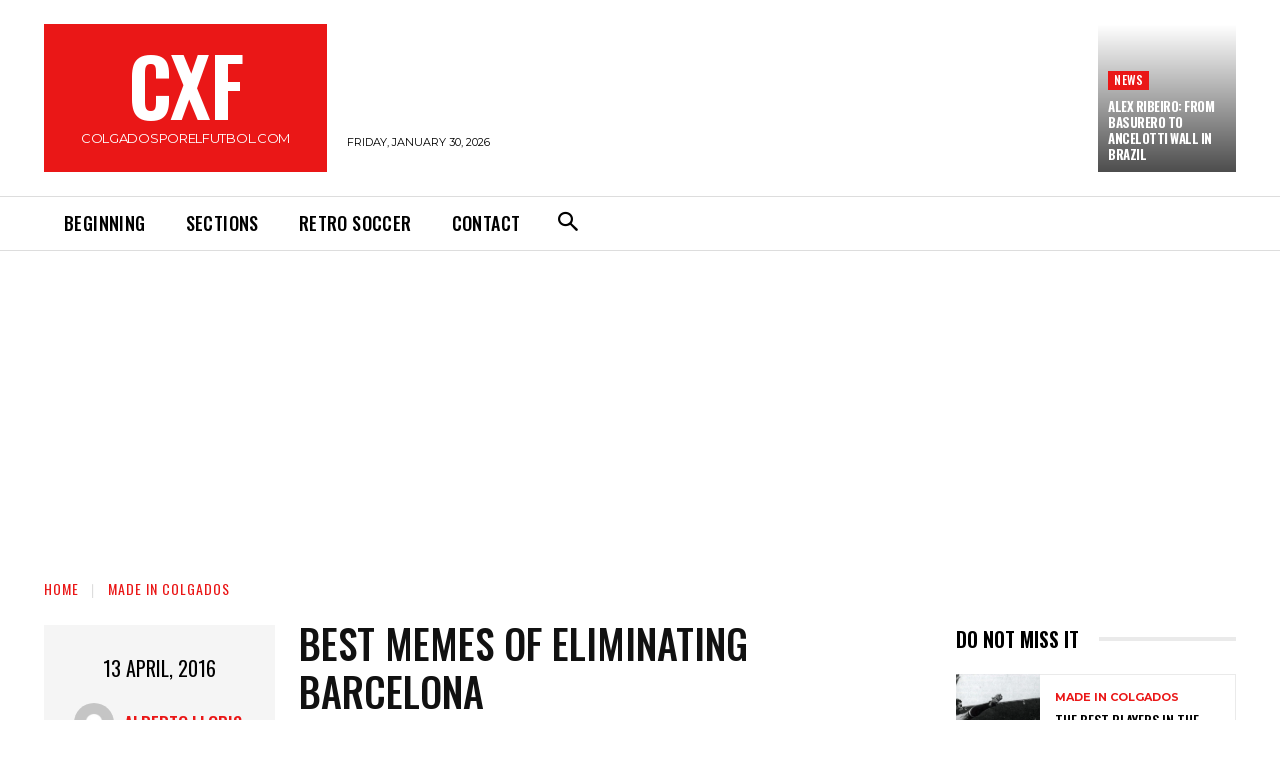

--- FILE ---
content_type: text/html; charset=utf-8
request_url: https://www.google.com/recaptcha/api2/aframe
body_size: 268
content:
<!DOCTYPE HTML><html><head><meta http-equiv="content-type" content="text/html; charset=UTF-8"></head><body><script nonce="L4B1PYDHPazIq2e-kj7LBA">/** Anti-fraud and anti-abuse applications only. See google.com/recaptcha */ try{var clients={'sodar':'https://pagead2.googlesyndication.com/pagead/sodar?'};window.addEventListener("message",function(a){try{if(a.source===window.parent){var b=JSON.parse(a.data);var c=clients[b['id']];if(c){var d=document.createElement('img');d.src=c+b['params']+'&rc='+(localStorage.getItem("rc::a")?sessionStorage.getItem("rc::b"):"");window.document.body.appendChild(d);sessionStorage.setItem("rc::e",parseInt(sessionStorage.getItem("rc::e")||0)+1);localStorage.setItem("rc::h",'1769754741676');}}}catch(b){}});window.parent.postMessage("_grecaptcha_ready", "*");}catch(b){}</script></body></html>